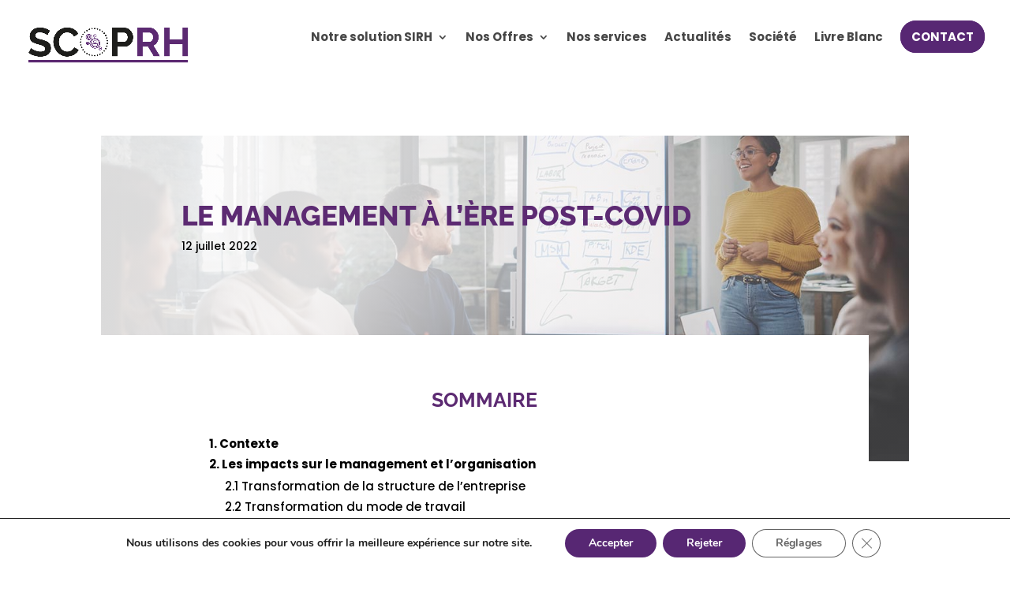

--- FILE ---
content_type: text/html; charset=UTF-8
request_url: https://scophr.com/management-post-covid/
body_size: 17710
content:
<!DOCTYPE html><html lang="fr-FR"><head><meta charset="UTF-8" /><meta name="googlebot" content="index, follow, max-snippet:-1, max-image-preview:large, max-video-preview:-1"><meta name="bingbot" content="index, follow, max-snippet:-1, max-image-preview:large, max-video-preview:-1"><meta name="msapplication-TileColor" content="#572773" /><meta name="msapplication-TileImage" content="/ms-icon-144x144.png" /><meta name="theme-color" content="#572773" /><meta http-equiv="X-UA-Compatible" content="IE=edge"><link rel="pingback" href="https://scophr.com/xmlrpc.php" /> <script type="text/javascript">document.documentElement.className = 'js';</script> <link rel="preconnect" href="https://fonts.gstatic.com" crossorigin /><meta name='robots' content='index, follow, max-image-preview:large, max-snippet:-1, max-video-preview:-1' /><link media="all" href="https://scophr.com/wp-content/cache/autoptimize/css/autoptimize_cdd259a498745587cd8d015ae77d669a.css" rel="stylesheet"><title>Le Management à l&#039;ère post-Covid - ScopRH</title><meta name="description" content="À l&#039;ère post-covid, les entreprises doivent inventer le management 3.0 pour continuer à perdurer et prospérer dans le temps !" /><link rel="canonical" href="https://scophr.com/management-post-covid/" /><meta property="og:locale" content="fr_FR" /><meta property="og:type" content="article" /><meta property="og:title" content="Le Management à l&#039;ère post-Covid - ScopRH" /><meta property="og:description" content="À l&#039;ère post-covid, les entreprises doivent inventer le management 3.0 pour continuer à perdurer et prospérer dans le temps !" /><meta property="og:url" content="https://scophr.com/management-post-covid/" /><meta property="og:site_name" content="ScopRH" /><meta property="article:published_time" content="2022-07-12T15:03:48+00:00" /><meta property="article:modified_time" content="2022-11-09T09:40:33+00:00" /><meta property="og:image" content="https://scophr.com/wp-content/uploads/2022/07/Management-post-covid.jpg" /><meta property="og:image:width" content="1250" /><meta property="og:image:height" content="703" /><meta property="og:image:type" content="image/jpeg" /><meta name="author" content="scophruser" /><meta name="twitter:card" content="summary_large_image" /><meta name="twitter:label1" content="Écrit par" /><meta name="twitter:data1" content="scophruser" /><meta name="twitter:label2" content="Durée de lecture estimée" /><meta name="twitter:data2" content="10 minutes" /> <script type="application/ld+json" class="yoast-schema-graph">{"@context":"https://schema.org","@graph":[{"@type":"Article","@id":"https://scophr.com/management-post-covid/#article","isPartOf":{"@id":"https://scophr.com/management-post-covid/"},"author":{"name":"scophruser","@id":"https://scophr.com/#/schema/person/0756969bb4cdd1a01bc73d9d16ac476f"},"headline":"Le Management à l&rsquo;ère post-Covid","datePublished":"2022-07-12T15:03:48+00:00","dateModified":"2022-11-09T09:40:33+00:00","mainEntityOfPage":{"@id":"https://scophr.com/management-post-covid/"},"wordCount":4259,"commentCount":0,"image":{"@id":"https://scophr.com/management-post-covid/#primaryimage"},"thumbnailUrl":"https://scophr.com/wp-content/uploads/2022/07/Management-post-covid.jpg","inLanguage":"fr-FR","potentialAction":[{"@type":"CommentAction","name":"Comment","target":["https://scophr.com/management-post-covid/#respond"]}]},{"@type":"WebPage","@id":"https://scophr.com/management-post-covid/","url":"https://scophr.com/management-post-covid/","name":"Le Management à l'ère post-Covid - ScopRH","isPartOf":{"@id":"https://scophr.com/#website"},"primaryImageOfPage":{"@id":"https://scophr.com/management-post-covid/#primaryimage"},"image":{"@id":"https://scophr.com/management-post-covid/#primaryimage"},"thumbnailUrl":"https://scophr.com/wp-content/uploads/2022/07/Management-post-covid.jpg","datePublished":"2022-07-12T15:03:48+00:00","dateModified":"2022-11-09T09:40:33+00:00","author":{"@id":"https://scophr.com/#/schema/person/0756969bb4cdd1a01bc73d9d16ac476f"},"description":"À l'ère post-covid, les entreprises doivent inventer le management 3.0 pour continuer à perdurer et prospérer dans le temps !","breadcrumb":{"@id":"https://scophr.com/management-post-covid/#breadcrumb"},"inLanguage":"fr-FR","potentialAction":[{"@type":"ReadAction","target":["https://scophr.com/management-post-covid/"]}]},{"@type":"ImageObject","inLanguage":"fr-FR","@id":"https://scophr.com/management-post-covid/#primaryimage","url":"https://scophr.com/wp-content/uploads/2022/07/Management-post-covid.jpg","contentUrl":"https://scophr.com/wp-content/uploads/2022/07/Management-post-covid.jpg","width":1250,"height":703,"caption":"Le Management à l'ère du Post-Covid"},{"@type":"BreadcrumbList","@id":"https://scophr.com/management-post-covid/#breadcrumb","itemListElement":[{"@type":"ListItem","position":1,"name":"Accueil","item":"https://scophr.com/"},{"@type":"ListItem","position":2,"name":"Le Management à l&#8217;ère post-Covid"}]},{"@type":"WebSite","@id":"https://scophr.com/#website","url":"https://scophr.com/","name":"ScopRH","description":"Entreprise spécialisée dans le logiciel SIRH","potentialAction":[{"@type":"SearchAction","target":{"@type":"EntryPoint","urlTemplate":"https://scophr.com/?s={search_term_string}"},"query-input":{"@type":"PropertyValueSpecification","valueRequired":true,"valueName":"search_term_string"}}],"inLanguage":"fr-FR"},{"@type":"Person","@id":"https://scophr.com/#/schema/person/0756969bb4cdd1a01bc73d9d16ac476f","name":"scophruser","image":{"@type":"ImageObject","inLanguage":"fr-FR","@id":"https://scophr.com/#/schema/person/image/","url":"https://secure.gravatar.com/avatar/11b3f040a65d58fd4475e2dfb88904aee89f33974c39889e11bbd907f2da4a01?s=96&d=mm&r=g","contentUrl":"https://secure.gravatar.com/avatar/11b3f040a65d58fd4475e2dfb88904aee89f33974c39889e11bbd907f2da4a01?s=96&d=mm&r=g","caption":"scophruser"},"sameAs":["http://dev.scophr.com"],"url":"https://scophr.com/author/scophruser/"}]}</script> <link rel="alternate" type="application/rss+xml" title="ScopRH &raquo; Flux" href="https://scophr.com/feed/" /><link rel="alternate" type="application/rss+xml" title="ScopRH &raquo; Flux des commentaires" href="https://scophr.com/comments/feed/" /><link rel="alternate" type="application/rss+xml" title="ScopRH &raquo; Le Management à l&rsquo;ère post-Covid Flux des commentaires" href="https://scophr.com/management-post-covid/feed/" /><link rel="alternate" title="oEmbed (JSON)" type="application/json+oembed" href="https://scophr.com/wp-json/oembed/1.0/embed?url=https%3A%2F%2Fscophr.com%2Fmanagement-post-covid%2F" /><link rel="alternate" title="oEmbed (XML)" type="text/xml+oembed" href="https://scophr.com/wp-json/oembed/1.0/embed?url=https%3A%2F%2Fscophr.com%2Fmanagement-post-covid%2F&#038;format=xml" /><meta content="Divi Child v.4.7.7.1627566011" name="generator"/> <script type="text/javascript" src="https://scophr.com/wp-includes/js/jquery/jquery.min.js" id="jquery-core-js"></script> <script type="text/javascript" src="https://scophr.com/wp-includes/js/jquery/jquery-migrate.min.js" id="jquery-migrate-js"></script> <link rel="https://api.w.org/" href="https://scophr.com/wp-json/" /><link rel="alternate" title="JSON" type="application/json" href="https://scophr.com/wp-json/wp/v2/posts/5199" /><link rel="EditURI" type="application/rsd+xml" title="RSD" href="https://scophr.com/xmlrpc.php?rsd" /><meta name="generator" content="WordPress 6.9" /><link rel='shortlink' href='https://scophr.com/?p=5199' /><meta name="viewport" content="width=device-width, initial-scale=1.0, maximum-scale=1.0, user-scalable=0" /> <script>(function(w,d,s,l,i){w[l]=w[l]||[];w[l].push({'gtm.start':
new Date().getTime(),event:'gtm.js'});var f=d.getElementsByTagName(s)[0],
j=d.createElement(s),dl=l!='dataLayer'?'&l='+l:'';j.async=true;j.src=
'https://www.googletagmanager.com/gtm.js?id='+i+dl;f.parentNode.insertBefore(j,f);
})(window,document,'script','dataLayer','GTM-WQNP59G');</script>    <script async src="https://www.googletagmanager.com/gtag/js?id=UA-93946002-4"></script> <script>window.dataLayer = window.dataLayer || [];
  function gtag(){dataLayer.push(arguments);}
  gtag('js', new Date());

  gtag('config', 'UA-93946002-4');</script>  <script async src="https://www.googletagmanager.com/gtag/js?id=AW-850850444"></script> <script>window.dataLayer = window.dataLayer || [];
  function gtag(){dataLayer.push(arguments);}
  gtag('js', new Date());

  gtag('config', 'AW-850850444');</script> <script>document.addEventListener( 'wpcf7mailsent', function( event ) {
  location = 'https://scophr.com/contact/merci/';
}, false );</script>  <script type="text/javascript">$(document).ready(function(){
	console.log("ready");
	$('#bookingFrame').load(function(){
		console.log("iframe loaded");

	var iframe = $('#bookingFrame').contents();
	var btn = iframe.find('.bookButton');
		//console.log(btn);
	
		
	btn.click(function(){
		console.log("button clicked");
		location = 'https://scophr.com/contact/merci/';
	});
		
	});
	
	
});</script>  <script>(function(ss,ex){
    window.ldfdr=window.ldfdr||function(){(ldfdr._q=ldfdr._q||[]).push([].slice.call(arguments));};
    (function(d,s){
      fs=d.getElementsByTagName(s)[0];
      function ce(src){
        var cs=d.createElement(s);
        cs.src=src;
        cs.async=1;
        fs.parentNode.insertBefore(cs,fs);
      };
      ce('https://sc.lfeeder.com/lftracker_v1_'+ss+(ex?'_'+ex:'')+'.js');
    })(document,'script');
  })('kn9Eq4RjRG04RlvP');</script>  <script type="text/javascript">(function (w, d, id) {
if(w.av) { return; }
var ts = new Date().getTime();
w.avURL = w.avURL || 'https://appvizer.one';
w.avPool = w.avPool || [];
w.avPool.push({start: ts, id: id});
w.av = function () { w.avPool.push(arguments) };
var e = document.createElement("script");
e.async = true;
e.src = w.avURL + '/ariadne/v1/ariadne.js?ts=' + ts;
d.getElementsByTagName("head")[0].appendChild(e);
})(window, document, 'AP-30396');
av("visit");</script> <link rel="icon" href="https://scophr.com/wp-content/uploads/2023/05/cropped-Favicon-512x512-1-32x32.jpg" sizes="32x32" /><link rel="icon" href="https://scophr.com/wp-content/uploads/2023/05/cropped-Favicon-512x512-1-192x192.jpg" sizes="192x192" /><link rel="apple-touch-icon" href="https://scophr.com/wp-content/uploads/2023/05/cropped-Favicon-512x512-1-180x180.jpg" /><meta name="msapplication-TileImage" content="https://scophr.com/wp-content/uploads/2023/05/cropped-Favicon-512x512-1-270x270.jpg" /></head><body class="wp-singular post-template-default single single-post postid-5199 single-format-standard wp-theme-Divi wp-child-theme-Divi-child et-tb-has-template et-tb-has-footer metaslider-plugin et_pb_button_helper_class et_transparent_nav et_fullwidth_nav et_fixed_nav et_show_nav et_primary_nav_dropdown_animation_fade et_secondary_nav_dropdown_animation_fade et_header_style_left et_cover_background et_pb_gutter osx et_pb_gutters3 et_pb_pagebuilder_layout et_no_sidebar et_divi_theme et-db"><div id="page-container"><div id="et-boc" class="et-boc"><header id="main-header" data-height-onload="80"><div class="container clearfix et_menu_container"><div class="logo_container"> <span class="logo_helper"></span> <a href="https://scophr.com/"> <img src="https://scophr.com/wp-content/uploads/2023/12/SCOPRH-logo-RVB.png" width="1403" height="310" alt="ScopRH" id="logo" data-height-percentage="40" /> </a></div><div id="et-top-navigation" data-height="80" data-fixed-height="65"><nav id="top-menu-nav"><ul id="top-menu" class="nav"><li class="menu-item menu-item-type-post_type menu-item-object-page menu-item-has-children menu-item-31"><a href="https://scophr.com/solution-sirh-simple-et-globale/">Notre solution SIRH</a><ul class="sub-menu"><li class="menu-item menu-item-type-post_type menu-item-object-page menu-item-has-children menu-item-711"><a href="https://scophr.com/administration-du-personnel/">Administration du personnel</a><ul class="sub-menu"><li class="menu-item menu-item-type-post_type menu-item-object-page menu-item-74"><a href="https://scophr.com/dossiers-collaborateurs/">Dossiers collaborateurs</a></li><li class="menu-item menu-item-type-post_type menu-item-object-page menu-item-88"><a href="https://scophr.com/organisation/">Organisation</a></li><li class="menu-item menu-item-type-post_type menu-item-object-page menu-item-78"><a href="https://scophr.com/outils-collaboratifs/">Outils collaboratifs</a></li><li class="menu-item menu-item-type-post_type menu-item-object-page menu-item-1239"><a href="https://scophr.com/gestion-des-frais/">Gestion des frais</a></li></ul></li><li class="menu-item menu-item-type-post_type menu-item-object-page menu-item-has-children menu-item-1212"><a href="https://scophr.com/acquisition-de-talents/">Acquisition de talents</a><ul class="sub-menu"><li class="menu-item menu-item-type-post_type menu-item-object-page menu-item-1300"><a href="https://scophr.com/gestion-des-candidatures/">Gestion des candidatures</a></li><li class="menu-item menu-item-type-post_type menu-item-object-page menu-item-1309"><a href="https://scophr.com/diffusion-des-offres/">Diffusion des offres</a></li><li class="menu-item menu-item-type-post_type menu-item-object-page menu-item-1306"><a href="https://scophr.com/cvtheque/">CVthèque</a></li><li class="menu-item menu-item-type-post_type menu-item-object-page menu-item-1305"><a href="https://scophr.com/sourcing/">Sourcing</a></li></ul></li><li class="menu-item menu-item-type-post_type menu-item-object-page menu-item-has-children menu-item-1311"><a href="https://scophr.com/gestion-des-talents/">Gestion des talents</a><ul class="sub-menu"><li class="menu-item menu-item-type-post_type menu-item-object-page menu-item-64"><a href="https://scophr.com/nouveaux-talents/">Nouveaux talents</a></li><li class="menu-item menu-item-type-post_type menu-item-object-page menu-item-59"><a href="https://scophr.com/carrieres-et-competences/">Carrières et compétences</a></li><li class="menu-item menu-item-type-post_type menu-item-object-page menu-item-68"><a href="https://scophr.com/formation/">Formation</a></li><li class="menu-item menu-item-type-custom menu-item-object-custom menu-item-5991"><a href="https://scophr.com/utiliser-sirh-entretiens-annuels-evaluation/">Entretiens annuels d&rsquo;évaluation</a></li></ul></li><li class="menu-item menu-item-type-post_type menu-item-object-page menu-item-has-children menu-item-40"><a href="https://scophr.com/temps-et-planification/">Temps et planification</a><ul class="sub-menu"><li class="menu-item menu-item-type-post_type menu-item-object-page menu-item-49"><a href="https://scophr.com/conges-et-absences/">Congés et absences</a></li><li class="menu-item menu-item-type-post_type menu-item-object-page menu-item-43"><a href="https://scophr.com/declaration-des-temps-et-des-frais/">Feuilles de temps</a></li><li class="menu-item menu-item-type-post_type menu-item-object-page menu-item-701"><a href="https://scophr.com/planification-strategique/">Planification stratégique</a></li><li class="menu-item menu-item-type-post_type menu-item-object-page menu-item-53"><a href="https://scophr.com/planification-operationnelle/">Planification opérationnelle</a></li></ul></li></ul></li><li class="menu-item menu-item-type-post_type menu-item-object-page menu-item-has-children menu-item-1257"><a href="https://scophr.com/nos-offres/">Nos Offres</a><ul class="sub-menu"><li class="menu-item menu-item-type-custom menu-item-object-custom menu-item-has-children menu-item-1344"><a href="#">Par organisation</a><ul class="sub-menu"><li class="menu-item menu-item-type-post_type menu-item-object-page menu-item-1352"><a href="https://scophr.com/pme/">PME</a></li><li class="menu-item menu-item-type-custom menu-item-object-custom menu-item-2278"><a href="/solution-sirh-simple-et-globale/">Grande entreprise</a></li></ul></li><li class="menu-item menu-item-type-custom menu-item-object-custom menu-item-has-children menu-item-1345"><a href="#">Par besoin</a><ul class="sub-menu"><li class="menu-item menu-item-type-custom menu-item-object-custom menu-item-2277"><a href="/administration-du-personnel/">Gérer mon personnel</a></li><li class="menu-item menu-item-type-custom menu-item-object-custom menu-item-2276"><a href="/gestion-des-talents/">Gérer mes recrutements</a></li><li class="menu-item menu-item-type-custom menu-item-object-custom menu-item-2275"><a href="/acquisition-de-talents/">Gérer mes talents</a></li><li class="menu-item menu-item-type-custom menu-item-object-custom menu-item-3356"><a href="/planification-strategique/">Gérer mon plan annuel de formation</a></li><li class="menu-item menu-item-type-custom menu-item-object-custom menu-item-2279"><a href="/temps-et-planification/">Gérer les congés et temps</a></li></ul></li></ul></li><li class="menu-item menu-item-type-post_type menu-item-object-page menu-item-30"><a href="https://scophr.com/services-additionnels/">Nos services</a></li><li class="menu-item menu-item-type-post_type menu-item-object-page menu-item-3868"><a href="https://scophr.com/webzine/">Actualités</a></li><li class="menu-item menu-item-type-post_type menu-item-object-page menu-item-34"><a href="https://scophr.com/qui-sommes-nous/">Société</a></li><li class="menu-item menu-item-type-custom menu-item-object-custom menu-item-4812"><a href="https://scophr.com/livre-blanc-pourquoi-choisir-sirh/">Livre Blanc</a></li><li class="menu-item menu-item-type-custom menu-item-object-custom menu-item-20248"><a href="/contact/"><span class="boutton-menu">CONTACT</span></a></li></ul></nav><div id="et_mobile_nav_menu"><div class="mobile_nav closed"> <span class="select_page">Sélectionner une page</span> <span class="mobile_menu_bar mobile_menu_bar_toggle"></span></div></div></div></div></header><div id="et-main-area"><div id="main-content"><div class="container"><div id="content-area" class="clearfix"><div id="left-area"><article id="post-5199" class="et_pb_post post-5199 post type-post status-publish format-standard has-post-thumbnail hentry category-non-classe"><div class="entry-content"><div class="et-l et-l--post"><div class="et_builder_inner_content et_pb_gutters3"><div class="et_pb_section et_pb_section_0 et_pb_with_background et_section_regular" ><div class="et_pb_row et_pb_row_0"><div class="et_pb_column et_pb_column_4_4 et_pb_column_0  et_pb_css_mix_blend_mode_passthrough et-last-child"><div class="et_pb_module et_pb_post_title et_pb_post_title_0 et_pb_bg_layout_light  et_pb_text_align_left"   ><div class="et_pb_title_container"><h1 class="entry-title">Le Management à l&rsquo;ère post-Covid</h1><p class="et_pb_title_meta_container"><span class="published">12 juillet 2022</span></p></div></div></div></div></div><div class="et_pb_section et_pb_section_1 et_section_regular" ><div class="et_pb_row et_pb_row_1"><div class="et_pb_column et_pb_column_4_4 et_pb_column_1  et_pb_css_mix_blend_mode_passthrough et-last-child"><div class="et_pb_module et_pb_text et_pb_text_0  et_pb_text_align_center et_pb_bg_layout_light"><div class="et_pb_text_inner"><p>Sommaire</p></div></div><div class="et_pb_module et_pb_text et_pb_text_1 sommaire  et_pb_text_align_left et_pb_bg_layout_light"><div class="et_pb_text_inner"><ul><li style="list-style-type: none;"><a href="#titre-1"><b>1. Contexte</b></a></li><li style="list-style-type: none;"><a href="#titre-2"><b>2. Les impacts sur le management et l’organisation</b></a><ul><li style="list-style-type: none;"><a href="#titre-2-st-1">2.1 Transformation de la structure de l’entreprise</a></li><li style="list-style-type: none;"><a href="#titre-2-st-2">2.2 Transformation du mode de travail</a></li><li style="list-style-type: none;"><a href="#titre-2-st-3">2.3 Transformation du Management</a></li></ul></li></ul></div></div></div></div></div><div class="et_pb_section et_pb_section_2 et_section_regular" ><div class="et_pb_row et_pb_row_2"><div class="et_pb_column et_pb_column_4_4 et_pb_column_2  et_pb_css_mix_blend_mode_passthrough et-last-child"><div id="titre-1" class="et_pb_module et_pb_text et_pb_text_2  et_pb_text_align_left et_pb_bg_layout_light"><div class="et_pb_text_inner"><h2>Contexte</h2><p>À l’ère de la pandémie mondiale de la COVID-19, le monde professionnel a pris un nouveau tournant avec l’apparition d’une organisation de travail transformée dans le monde entier. Des termes tels que : télétravail, flex office, réunions virtuelles, visio… ont ainsi fait leur apparition dans notre langage professionnel au quotidien. Tout comme le fordisme et le taylorisme au XXe siècle, le monde du travail hybride et digitalisé s’est imposé à notre ère post-moderne. La crise de la COVID-19 a donc eu un réel impact sur notre manière de travailler et a permis un changement radical, particulièrement en matière <b>de transformation digitale</b> grâce à des <b>logiciels métiers</b>.</p><p>Dans ce contexte, tous les salariés et managers sont bouleversés par la transformation organisationnelle, et s’interrogent. Le nouveau mode de management est confronté au précédent, dit “linéaire”. Et il y a une remise en question qui nous permet d’observer les limites du management traditionnel, évoquées par de nombreux experts du management.</p><p>Ce dernier est basé sur les rendements pour produire un bien ou service, et ne prend pas en compte les aspects sociaux (communauté, bien-être au travail&#8230;). Il est donc judicieux à l’ère actuelle &#8211; post-moderne &#8211; de remettre les besoins humains (considération, reconnaissance, autonomie…) au centre des préoccupations, ce qui semble possible grâce à ce nouveau management « de proximité ».</div></div></div></div><div class="et_pb_with_border et_pb_row et_pb_row_3"><div class="et_pb_column et_pb_column_4_4 et_pb_column_3  et_pb_css_mix_blend_mode_passthrough et-last-child"><div class="et_pb_module et_pb_text et_pb_text_3  et_pb_text_align_center et_pb_bg_layout_light"><div class="et_pb_text_inner"><p>Besoin d’un outil outil puissant et complet ? Contactez-nous !</p></div></div><div class="et_pb_module et_pb_text et_pb_text_4  et_pb_text_align_left et_pb_bg_layout_light"><div class="et_pb_text_inner"><p style="text-align: center;">Partagez-nous votre projet SIRH et découvrez notre solution 100% modulable</p></div></div></div></div><div class="et_pb_with_border et_pb_row et_pb_row_4 et_pb_gutters1"><div class="et_pb_column et_pb_column_1_2 et_pb_column_4  et_pb_css_mix_blend_mode_passthrough"><div class="et_pb_button_module_wrapper et_pb_button_0_wrapper et_pb_button_alignment_center et_pb_module "> <a class="et_pb_button et_pb_button_0 et_animated et_pb_bg_layout_light" href="/contact/#demo-gratuite">Démonstration gratuite</a></div></div><div class="et_pb_column et_pb_column_1_2 et_pb_column_5  et_pb_css_mix_blend_mode_passthrough et-last-child"><div class="et_pb_button_module_wrapper et_pb_button_1_wrapper et_pb_button_alignment_center et_pb_module "> <a class="et_pb_button et_pb_button_1 et_animated et_pb_bg_layout_light" href="/">Découvrir scophr</a></div></div></div><div class="et_pb_row et_pb_row_5"><div class="et_pb_column et_pb_column_4_4 et_pb_column_6  et_pb_css_mix_blend_mode_passthrough et-last-child"><div id="titre-2" class="et_pb_module et_pb_text et_pb_text_5  et_pb_text_align_left et_pb_bg_layout_light"><div class="et_pb_text_inner"><h2>Les impacts sur le management et l&rsquo;organisation</h2></div></div><div id="titre-2-st-1" class="et_pb_module et_pb_text et_pb_text_6  et_pb_text_align_left et_pb_bg_layout_light"><div class="et_pb_text_inner"><h3>Transformation de la structure de l’entreprise</h3><p>On observe aujourd’hui une <b>transformation numérique</b> complète des processus de l’entreprise.</p><p>Tout d’abord, les entreprises d’aujourd’hui se sont digitalisées progressivement au cours des dix dernières années. Cela implique une gestion du capital humain à distance grâce aux <b>outils digitaux RH</b>.<br /> Puis, avec la crise sanitaire, les entreprises ont été confrontées à une situation inédite, qui les a amenées à optimiser et à réorganiser leur méthode de travail, et notamment de gestion des ressources humaines à travers un <b>SIRH ayant une couverture fonctionnelle complète</b>.<br /> Ainsi, l’urgence de la situation a permis une <b>optimisation de leurs outils actuels</b>, associée à une <b>exploration de nouvelles solutions</b> du marché.</p><p>Par ailleurs, la digitalisation des relations professionnelles entraîne de nouvelles formes organisationnelles qui sont définies comme étant “agiles”. Elles suggèrent un mode hybride, qui correspond à une union des mondes physiques et numériques pour repenser le temps, les espaces de travail, les pratiques et politiques managériales.</p><p>En conséquence :</p><ul><li>Il y a plus d’autonomie des salariés (transformation de l’organisation pyramidale en une mosaïque d’équipes autoorganisées, avec un management horizontal et participatif). De ce fait, les équipes doivent être dirigées à distance, et il est impératif de mettre en place un <b>suivi des collaborateurs au moyen de plateformes digitales</b> ;</li><li>Les horaires sont aménagés et deviennent flexibles. Cependant, il reste important de les comptabiliser afin d’en dégager des indicateurs de performance et coûts associés (notamment à travers un <b>module de <a href="/gestion-temps-activites-module-convoite-sirh/">gestion des temps et activités</a></b>) ;</li><li>Le télétravail s’est largement popularisé, et même automatisé grâce à l’intégration de plannings incluant un nombre de jours de télétravail par semaine.</li></ul></div></div></div></div><div class="et_pb_with_border et_pb_row et_pb_row_6"><div class="et_pb_column et_pb_column_4_4 et_pb_column_7  et_pb_css_mix_blend_mode_passthrough et-last-child"><div class="et_pb_module et_pb_text et_pb_text_7  et_pb_text_align_center et_pb_bg_layout_light"><div class="et_pb_text_inner"><p>Besoin d’un outil SIRH SaaS modulable à vos besoins ?</p></div></div><div class="et_pb_module et_pb_text et_pb_text_8  et_pb_text_align_left et_pb_bg_layout_light"><div class="et_pb_text_inner"><p style="text-align: center;">Partagez-nous votre projet SIRH et découvrez notre solution 100% modulable</p></div></div></div></div><div class="et_pb_with_border et_pb_row et_pb_row_7 et_pb_gutters1"><div class="et_pb_column et_pb_column_1_2 et_pb_column_8  et_pb_css_mix_blend_mode_passthrough"><div class="et_pb_button_module_wrapper et_pb_button_2_wrapper et_pb_button_alignment_center et_pb_module "> <a class="et_pb_button et_pb_button_2 et_animated et_pb_bg_layout_light" href="/contact/#demo-gratuite">Démonstration gratuite</a></div></div><div class="et_pb_column et_pb_column_1_2 et_pb_column_9  et_pb_css_mix_blend_mode_passthrough et-last-child"><div class="et_pb_button_module_wrapper et_pb_button_3_wrapper et_pb_button_alignment_center et_pb_module "> <a class="et_pb_button et_pb_button_3 et_animated et_pb_bg_layout_light" href="/">Découvrir scophr</a></div></div></div><div class="et_pb_row et_pb_row_8"><div class="et_pb_column et_pb_column_4_4 et_pb_column_10  et_pb_css_mix_blend_mode_passthrough et-last-child"><div id="titre-2-st-2" class="et_pb_module et_pb_text et_pb_text_9  et_pb_text_align_left et_pb_bg_layout_light"><div class="et_pb_text_inner"><h3>Transformation du mode de travail</h3><p>Le télétravail constitue le changement majeur du management résultant de la crise sanitaire de la COVID 19. Dans le contexte actuel post-crise sanitaire, il s’inscrit dans un mode « hybride » car il n’est pas opposé au mode de travail traditionnel, mais constitue plutôt un nouveau mode organisationnel mêlant présentiel et distanciel.</p><p>Il existait déjà, car il a été développé il y a plusieurs années grâce aux évolutions techniques. Celles-ci ont abouti à la mise en place d’<b>équipements informatiques, outils collaboratifs et plateformes numériques</b> toujours plus performants, permettant notamment la gestion des <b>entretiens annuels</b> et professionnels, ainsi que la <b>formation des salariés</b> de manière totalement dématérialisée.</p><p>Cependant, cette pratique organisationnelle hybride n’était pas popularisée au sein des entreprises avant la crise sanitaire, et elle pose toujours débat aujourd’hui bien qu&rsquo;elle soit largement adoptée en période post-covid.<br /> Les avis sont mitigés car il n’y a pas de vérité absolue concernant le caractère positif ou négatif du télétravail. En effet, il comporte des avantages comme des inconvénients, et les perceptions des salariés divergent en fonction de préférences personnelles.</p><p>D’une manière générale, ce mode organisationnel modifie <b>l’autonomie, les interactions sociales, la qualité de vie au travail (QVT), l’engagement, le contrôle, la sécurité des données, les compétences et les performances perçues</b> par les collaborateurs. Grâce aux SIRH, la direction des ressources humaines peut mettre en place <b>des sondages permettant de mesurer la satisfaction des collaborateurs</b>, et si nécessaire de mener des actions correctrices afin de fidéliser sa richesse humaine en pleine guerre des talents.</div></div><div id="titre-2-st-3" class="et_pb_module et_pb_text et_pb_text_10  et_pb_text_align_left et_pb_bg_layout_light"><div class="et_pb_text_inner"><h3>Transformation du Management</h3><p>Du côté des managers, la crise sanitaire invite à une profonde réflexion sur la transformation de leur propre management au service du lien social. En effet, un monde changeant nécessite une évolution des pratiques, et le management dit « linéaire » s’avère incompatible dans le contexte post crise sanitaire. Une prise de risque est donc aujourd’hui nécessaire, associée au concept du management « essai-erreur ».</p><p>À l’origine du style de management des individus, on retrouve leurs convictions fondamentales et leur état d’esprit : ceux-ci sont guidés par leurs valeurs, qui leur permettent de prioriser et définir leur stratégie. C’est pour cela qu’il est recommandable qu’ils réinventent leur réalité dans le contexte post-Covid 19. En effet, certaines croyances peuvent être « self-limiting », comme le fait de ne croire qu’en l’efficacité du travail en présentiel. Cela est lié au fait qu’une croyance implique une notion d’absolu contraire à l’évolution de la réalité de la transformation actuelle des organisations.</p><p>Ainsi, nous sommes aujourd’hui invités à repenser l’identité des managers, en basculant vers un “care management” incluant la gestion du social, et avec une culture d’entreprise basée sur la confiance et l’auto-management.<br /> Cela rejoint le fait que pour s’épanouir au travail, un collaborateur a besoin de se projeter dans sa carrière et au sein de son organisation, au risque de vouloir en changer. Grâce à des fonctionnalités avancées des logiciels SIRH, il peut avoir accès à des espaces personnels avec des informations lui permettant de statuer sur ses <b>compétences</b> et se projeter sur <b>une promotion ou une mobilité interne</b>.</div></div></div></div><div class="et_pb_with_border et_pb_row et_pb_row_9"><div class="et_pb_column et_pb_column_4_4 et_pb_column_11  et_pb_css_mix_blend_mode_passthrough et-last-child"><div class="et_pb_module et_pb_text et_pb_text_11  et_pb_text_align_center et_pb_bg_layout_light"><div class="et_pb_text_inner"><p><p>Besoin d’un outil outil puissant et complet ? Contactez-nous !</p></p></div></div><div class="et_pb_module et_pb_text et_pb_text_12  et_pb_text_align_left et_pb_bg_layout_light"><div class="et_pb_text_inner"><p style="text-align: center;">Partagez-nous votre projet SIRH et découvrez notre solution 100% modulable</p></div></div></div></div><div class="et_pb_with_border et_pb_row et_pb_row_10 et_pb_gutters1"><div class="et_pb_column et_pb_column_1_2 et_pb_column_12  et_pb_css_mix_blend_mode_passthrough"><div class="et_pb_button_module_wrapper et_pb_button_4_wrapper et_pb_button_alignment_center et_pb_module "> <a class="et_pb_button et_pb_button_4 et_animated et_pb_bg_layout_light" href="/contact/#demo-gratuite">Démonstration gratuite</a></div></div><div class="et_pb_column et_pb_column_1_2 et_pb_column_13  et_pb_css_mix_blend_mode_passthrough et-last-child"><div class="et_pb_button_module_wrapper et_pb_button_5_wrapper et_pb_button_alignment_center et_pb_module "> <a class="et_pb_button et_pb_button_5 et_animated et_pb_bg_layout_light" href="/">Découvrir scophr</a></div></div></div><div class="et_pb_row et_pb_row_11"><div class="et_pb_column et_pb_column_4_4 et_pb_column_14  et_pb_css_mix_blend_mode_passthrough et-last-child"><div id="titre-2-st-3" class="et_pb_module et_pb_text et_pb_text_13  et_pb_text_align_left et_pb_bg_layout_light"><div class="et_pb_text_inner"><p><b><u>Sources</u> :</b></p><p>Frimousse, S., &#038; Peretti, J.-M. (2021). Les croyances managériales dans le cadre de l’organisation hybride. <i>Question(s) de Management</i>, n° 37(7), 105–136. : <a href="https://www.cairn.info/revue-questions-de-management-2021-7-page-105.htm?ref=doi" target="_blank" rel="noopener">https://doi.org/10.3917/qdm.217.0105</a></p><p>Mathieu, P., Habib, N., Soulie, J., &#038; Fiessinger, C. (2020). Les perceptions du télétravail chez Michelin : quels enseignements dans le contexte de la pandémie ? <i>RIMHE : Revue Interdisciplinaire Management, Homme &#038; Entreprise</i>, n° 40, vol(3), 79–96. : <a href="https://www.cairn.info/revue-rimhe-2020-3-page-79.htm?ref=doi" target="_blank" rel="noopener">https://doi.org/10.3917/rimhe.040.0079</a></div></div></div></div></div><div class="et_pb_section et_pb_section_3 et_section_regular" ><div class="et_pb_row et_pb_row_12"><div class="et_pb_column et_pb_column_4_4 et_pb_column_15  et_pb_css_mix_blend_mode_passthrough et-last-child"><div class="et_pb_module et_pb_text et_pb_text_14  et_pb_text_align_justified et_pb_bg_layout_light"><div class="et_pb_text_inner"><p>Articles similaires</p></div></div></div></div><div class="et_pb_row et_pb_row_13"><div class="et_pb_column et_pb_column_4_4 et_pb_column_16  et_pb_css_mix_blend_mode_passthrough et-last-child"><div class="et_pb_with_border et_pb_module et_pb_blog_0 et_animated et_pb_blog_grid_wrapper et_pb_bg_layout_light"><div class="et_pb_blog_grid clearfix "><div class="et_pb_ajax_pagination_container"><div class="et_pb_salvattore_content" data-columns><article id="post-6747" class="et_pb_post clearfix et_pb_blog_item_0_0 post-6747 post type-post status-publish format-standard has-post-thumbnail hentry category-non-classe"><div class="et_pb_image_container"><a href="https://scophr.com/gestion-temps-humain-comment-missions-rh-ont-evolue/" class="entry-featured-image-url"><img fetchpriority="high" decoding="async" src="https://scophr.com/wp-content/uploads/2023/09/Gestion-humain-comment-missions-RH-evoluent-400x250.jpg" alt="Gestion du temps et de l’humain : comment les missions des RH ont-elles évolué ?" class="" srcset="https://scophr.com/wp-content/uploads/2023/09/Gestion-humain-comment-missions-RH-evoluent.jpg 479w, https://scophr.com/wp-content/uploads/2023/09/Gestion-humain-comment-missions-RH-evoluent-400x250.jpg 480w " sizes="(max-width:479px) 479px, 100vw "  width="400" height="250" /></a></div><h2 class="entry-title"> <a href="https://scophr.com/gestion-temps-humain-comment-missions-rh-ont-evolue/">Gestion du temps et de l’humain : comment les missions des RH ont-elles évolué ?</a></h2><div class="post-content"><div class="post-content-inner et_multi_view_hidden"></div></div></article><article id="post-6727" class="et_pb_post clearfix et_pb_blog_item_0_1 post-6727 post type-post status-publish format-standard has-post-thumbnail hentry category-non-classe"><div class="et_pb_image_container"><a href="https://scophr.com/pourquoi-instaurer-flexibilite-en-entreprise/" class="entry-featured-image-url"><noscript><img decoding="async" src="https://scophr.com/wp-content/uploads/2023/09/Pourquoi-adopter-flexibilite-entreprise-400x250.jpg" alt="Pourquoi faut-il instaurer de la flexibilité en entreprise ?" class="" srcset="https://scophr.com/wp-content/uploads/2023/09/Pourquoi-adopter-flexibilite-entreprise.jpg 479w, https://scophr.com/wp-content/uploads/2023/09/Pourquoi-adopter-flexibilite-entreprise-400x250.jpg 480w " sizes="(max-width:479px) 479px, 100vw "  width="400" height="250" /></noscript><img decoding="async" src='data:image/svg+xml,%3Csvg%20xmlns=%22http://www.w3.org/2000/svg%22%20viewBox=%220%200%20400%20250%22%3E%3C/svg%3E' data-src="https://scophr.com/wp-content/uploads/2023/09/Pourquoi-adopter-flexibilite-entreprise-400x250.jpg" alt="Pourquoi faut-il instaurer de la flexibilité en entreprise ?" class="lazyload " data-srcset="https://scophr.com/wp-content/uploads/2023/09/Pourquoi-adopter-flexibilite-entreprise.jpg 479w, https://scophr.com/wp-content/uploads/2023/09/Pourquoi-adopter-flexibilite-entreprise-400x250.jpg 480w " data-sizes="(max-width:479px) 479px, 100vw "  width="400" height="250" /></a></div><h2 class="entry-title"> <a href="https://scophr.com/pourquoi-instaurer-flexibilite-en-entreprise/">Pourquoi faut-il instaurer de la flexibilité en entreprise ?</a></h2><div class="post-content"><div class="post-content-inner et_multi_view_hidden"></div></div></article><article id="post-6757" class="et_pb_post clearfix et_pb_blog_item_0_2 post-6757 post type-post status-publish format-standard has-post-thumbnail hentry category-non-classe"><div class="et_pb_image_container"><a href="https://scophr.com/teletravail-entreprises-ou-en-sommes-nous/" class="entry-featured-image-url"><noscript><img decoding="async" src="https://scophr.com/wp-content/uploads/2023/09/Teletravail-entreprise-ou-en-sommes-nous-400x250.jpg" alt="Télétravail dans les entreprises, où en sommes-nous ?" class="" srcset="https://scophr.com/wp-content/uploads/2023/09/Teletravail-entreprise-ou-en-sommes-nous.jpg 479w, https://scophr.com/wp-content/uploads/2023/09/Teletravail-entreprise-ou-en-sommes-nous-400x250.jpg 480w " sizes="(max-width:479px) 479px, 100vw "  width="400" height="250" /></noscript><img decoding="async" src='data:image/svg+xml,%3Csvg%20xmlns=%22http://www.w3.org/2000/svg%22%20viewBox=%220%200%20400%20250%22%3E%3C/svg%3E' data-src="https://scophr.com/wp-content/uploads/2023/09/Teletravail-entreprise-ou-en-sommes-nous-400x250.jpg" alt="Télétravail dans les entreprises, où en sommes-nous ?" class="lazyload " data-srcset="https://scophr.com/wp-content/uploads/2023/09/Teletravail-entreprise-ou-en-sommes-nous.jpg 479w, https://scophr.com/wp-content/uploads/2023/09/Teletravail-entreprise-ou-en-sommes-nous-400x250.jpg 480w " data-sizes="(max-width:479px) 479px, 100vw "  width="400" height="250" /></a></div><h2 class="entry-title"> <a href="https://scophr.com/teletravail-entreprises-ou-en-sommes-nous/">Télétravail dans les entreprises, où en sommes-nous ?</a></h2><div class="post-content"><div class="post-content-inner et_multi_view_hidden"></div></div></article></div><div><div class="pagination clearfix"><div class="alignleft"><a href="https://scophr.com/management-post-covid/page/2/?et_blog" >&laquo; Entrées précédentes</a></div><div class="alignright"></div></div></div></div></div></div></div></div></div></div></div></div><div class="et_post_meta_wrapper"></div></article></div></div></div></div><footer class="et-l et-l--footer"><div class="et_builder_inner_content et_pb_gutters3"><div class="et_pb_section et_pb_section_0_tb_footer et_pb_with_background et_section_regular" ><div class="et_pb_row et_pb_row_0_tb_footer et_pb_gutters1"><div class="et_pb_column et_pb_column_4_4 et_pb_column_0_tb_footer  et_pb_css_mix_blend_mode_passthrough et-last-child"><div class="et_pb_module et_pb_image et_pb_image_0_tb_footer"> <a href="https://scoplab.com/"><span class="et_pb_image_wrap "><img decoding="async" width="1569" height="319" src="https://scophr.com/wp-content/uploads/2023/09/SCOPLAB-logo-WHITE.png" alt="ScopLab" title="SCOPLAB-logo-WHITE" srcset="https://scophr.com/wp-content/uploads/2023/09/SCOPLAB-logo-WHITE.png 1569w, https://scophr.com/wp-content/uploads/2023/09/SCOPLAB-logo-WHITE-1280x260.png 1280w, https://scophr.com/wp-content/uploads/2023/09/SCOPLAB-logo-WHITE-980x199.png 980w, https://scophr.com/wp-content/uploads/2023/09/SCOPLAB-logo-WHITE-480x98.png 480w" sizes="(min-width: 0px) and (max-width: 480px) 480px, (min-width: 481px) and (max-width: 980px) 980px, (min-width: 981px) and (max-width: 1280px) 1280px, (min-width: 1281px) 1569px, 100vw" class="wp-image-6710" /></span></a></div></div></div><div class="et_pb_row et_pb_row_1_tb_footer et_pb_gutters1"><div class="et_pb_column et_pb_column_1_3 et_pb_column_1_tb_footer  et_pb_css_mix_blend_mode_passthrough"><div class="et_pb_module et_pb_text et_pb_text_0_tb_footer  et_pb_text_align_center et_pb_bg_layout_light"><div class="et_pb_text_inner"><a href="https://scoplab.com/" target="_blank" rel="noopener"><span style="text-decoration: underline #08B0A5; color: #ffffff;">Éditeur de <span style="color: #08B0A5;">logiciels RH</span></span></a></div></div></div><div class="et_pb_column et_pb_column_1_3 et_pb_column_2_tb_footer  et_pb_css_mix_blend_mode_passthrough"><div class="et_pb_module et_pb_text et_pb_text_1_tb_footer  et_pb_text_align_center et_pb_bg_layout_light"><div class="et_pb_text_inner"><a href="https://scoptalent.com/" target="_blank" rel="noopener"><span style="text-decoration: underline #e98802; color: #ffffff;">Logiciel de <span style="color: #e98802;">recrutement</span></span></a></div></div></div><div class="et_pb_column et_pb_column_1_3 et_pb_column_3_tb_footer  et_pb_css_mix_blend_mode_passthrough et-last-child"><div class="et_pb_module et_pb_text et_pb_text_2_tb_footer  et_pb_text_align_center et_pb_bg_layout_light"><div class="et_pb_text_inner" data-et-multi-view="{&quot;schema&quot;:{&quot;content&quot;:{&quot;desktop&quot;:&quot;&lt;a href=\&quot;https:\/\/www.birdie-sb.com\/accueil-solution\/\&quot; target=\&quot;_blank\&quot; rel=\&quot;noopener\&quot;&gt;&lt;span style=\&quot;text-decoration: underline #10204c; color: #ffffff;\&quot;&gt;Gestion des &lt;span style=\&quot;color: #10204c\&quot;&gt;temps  &#038; activit\u00e9s&lt;\/span&gt;&lt;\/span&gt;&lt;\/a&gt;&quot;,&quot;tablet&quot;:&quot;&lt;a href=\&quot;https:\/\/www.birdie-sb.com\/accueil-solution\/\&quot; target=\&quot;_blank\&quot; rel=\&quot;noopener\&quot;&gt;&lt;span style=\&quot;text-decoration: underline #5B68AB; color: #ffffff;\&quot;&gt;Gestion des &lt;span style=\&quot;color: #5B68AB\&quot;&gt;temps  &amp; activit\u00e9s&lt;\/span&gt;&lt;\/span&gt;&lt;\/a&gt;&quot;}},&quot;slug&quot;:&quot;et_pb_text&quot;}" data-et-multi-view-load-tablet-hidden="true"><a href="https://www.birdie-sb.com/accueil-solution/" target="_blank" rel="noopener"><span style="text-decoration: underline #10204c; color: #ffffff;">Gestion des <span style="color: #10204c">temps  &#038; activités</span></span></a></div></div></div></div><div class="et_pb_row et_pb_row_2_tb_footer et_pb_gutters1"><div class="et_pb_column et_pb_column_4_4 et_pb_column_4_tb_footer  et_pb_css_mix_blend_mode_passthrough et-last-child"><div class="et_pb_module et_pb_divider et_pb_divider_0_tb_footer et_pb_divider_position_ et_pb_divider_position_center_phone et_pb_space"><div class="et_pb_divider_internal"></div></div></div></div><div class="et_pb_row et_pb_row_3_tb_footer et_pb_gutters1"><div class="et_pb_column et_pb_column_1_4 et_pb_column_5_tb_footer  et_pb_css_mix_blend_mode_passthrough"><div class="et_pb_module et_pb_image et_pb_image_1_tb_footer"> <a href="/"><span class="et_pb_image_wrap "><img decoding="async" width="1403" height="310" src="https://scophr.com/wp-content/uploads/2023/12/SCOPRH-logo-WHITE-all.png" alt="ScopHR logo white" title="SCOPRH-logo-WHITE-all" srcset="https://scophr.com/wp-content/uploads/2023/12/SCOPRH-logo-WHITE-all.png 1403w, https://scophr.com/wp-content/uploads/2023/12/SCOPRH-logo-WHITE-all-1280x283.png 1280w, https://scophr.com/wp-content/uploads/2023/12/SCOPRH-logo-WHITE-all-980x217.png 980w, https://scophr.com/wp-content/uploads/2023/12/SCOPRH-logo-WHITE-all-480x106.png 480w" sizes="(min-width: 0px) and (max-width: 480px) 480px, (min-width: 481px) and (max-width: 980px) 980px, (min-width: 981px) and (max-width: 1280px) 1280px, (min-width: 1281px) 1403px, 100vw" class="wp-image-20160" /></span></a></div><div class="et_pb_module et_pb_text et_pb_text_3_tb_footer  et_pb_text_align_left et_pb_bg_layout_light"><div class="et_pb_text_inner"><p>SCOPLAB est une société éditrice de logiciels RH. Elle propose différentes produits complémentaires comme un ATS de recrutement <a href="https://scoptalent.com/" target="_blank" rel="noopener">ScopTalent, </a>un outil SIRH «ScopRH» ou encore un CRM de recrutement ScopCRM.</p></div></div></div><div class="et_pb_column et_pb_column_1_4 et_pb_column_6_tb_footer  et_pb_css_mix_blend_mode_passthrough"><div class="et_pb_module et_pb_text et_pb_text_4_tb_footer et_clickable  et_pb_text_align_left et_pb_bg_layout_light"><div class="et_pb_text_inner"><p>NOTRE SOLUTION SIRH</p></div></div><div class="et_pb_module et_pb_text et_pb_text_5_tb_footer footer_link  et_pb_text_align_left et_pb_bg_layout_light"><div class="et_pb_text_inner"><p><a href="https://scophr.com/administration-du-personnel/" target="_blank" rel="noopener">Administration du personnel</a></p></div></div><div class="et_pb_module et_pb_text et_pb_text_6_tb_footer footer_link  et_pb_text_align_left et_pb_bg_layout_light"><div class="et_pb_text_inner"><p><a href="https://scophr.com/acquisition-de-talents/" target="_blank" rel="noopener">Acquisition des talents</a></p></div></div><div class="et_pb_module et_pb_text et_pb_text_7_tb_footer footer_link  et_pb_text_align_left et_pb_bg_layout_light"><div class="et_pb_text_inner"><p><a href="/carrieres-et-competences/">Gestion des Talents</a></p></div></div><div class="et_pb_module et_pb_text et_pb_text_8_tb_footer footer_link  et_pb_text_align_left et_pb_bg_layout_light"><div class="et_pb_text_inner"><p><a href="/temps-et-planification/">Temps &amp; Planification</a></p></div></div><div class="et_pb_module et_pb_text et_pb_text_9_tb_footer footer_link  et_pb_text_align_left et_pb_bg_layout_light"><div class="et_pb_text_inner"><p><a href="/planification-scophr/">Planification</a></p></div></div></div><div class="et_pb_column et_pb_column_1_4 et_pb_column_7_tb_footer  et_pb_css_mix_blend_mode_passthrough"><div class="et_pb_module et_pb_text et_pb_text_10_tb_footer et_clickable  et_pb_text_align_left et_pb_bg_layout_light"><div class="et_pb_text_inner"><p>NOS SERVICES</p></div></div><div class="et_pb_module et_pb_text et_pb_text_11_tb_footer footer_link  et_pb_text_align_left et_pb_bg_layout_light"><div class="et_pb_text_inner"><p>Je suis une :</p></div></div><div class="et_pb_module et_pb_text et_pb_text_12_tb_footer footer_link  et_pb_text_align_left et_pb_bg_layout_light"><div class="et_pb_text_inner"><p><a href="/pme/">PME</a></p></div></div><div class="et_pb_module et_pb_text et_pb_text_13_tb_footer footer_link  et_pb_text_align_left et_pb_bg_layout_light"><div class="et_pb_text_inner"><p><a href="/solution-sirh-simple-et-globale/">Grande Entreprise</a></p></div></div><div class="et_pb_module et_pb_text et_pb_text_14_tb_footer footer_link  et_pb_text_align_left et_pb_bg_layout_light"><div class="et_pb_text_inner"><p>J&rsquo;ai besoin de :</p></div></div><div class="et_pb_module et_pb_text et_pb_text_15_tb_footer footer_link  et_pb_text_align_left et_pb_bg_layout_light"><div class="et_pb_text_inner"><p><a href="/gestion-des-talents/">Gérer mon personnel</a></p></div></div><div class="et_pb_module et_pb_text et_pb_text_16_tb_footer footer_link  et_pb_text_align_left et_pb_bg_layout_light"><div class="et_pb_text_inner"><p><a href="/acquisition-de-talents/">Gérer mes recrutements</a></p></div></div><div class="et_pb_module et_pb_text et_pb_text_17_tb_footer footer_link  et_pb_text_align_left et_pb_bg_layout_light"><div class="et_pb_text_inner"><p><a href="/acquisition-de-talents/">Gérer mes talents</a></p></div></div></div><div class="et_pb_column et_pb_column_1_4 et_pb_column_8_tb_footer  et_pb_css_mix_blend_mode_passthrough et-last-child"><div class="et_pb_module et_pb_text et_pb_text_18_tb_footer et_clickable  et_pb_text_align_left et_pb_bg_layout_light"><div class="et_pb_text_inner"><p>Nos Actualités</p></div></div><div class="et_pb_module et_pb_text et_pb_text_19_tb_footer footer_link et_clickable  et_pb_text_align_left et_pb_bg_layout_light"><div class="et_pb_text_inner"><p><a href="/livre-blanc-pourquoi-choisir-sirh/">Livre Blanc</a></p></div></div><div class="et_pb_module et_pb_image et_pb_image_2_tb_footer"> <span class="et_pb_image_wrap "><img decoding="async" width="883" height="1093" src="https://scophr.com/wp-content/uploads/2023/10/Logo_FT_GrandParis_Blanc.png" alt="French Tech - Grand Paris" title="Logo_FT_GrandParis_Blanc" srcset="https://scophr.com/wp-content/uploads/2023/10/Logo_FT_GrandParis_Blanc.png 883w, https://scophr.com/wp-content/uploads/2023/10/Logo_FT_GrandParis_Blanc-480x594.png 480w" sizes="(min-width: 0px) and (max-width: 480px) 480px, (min-width: 481px) 883px, 100vw" class="wp-image-6773" /></span></div></div></div><div class="et_pb_row et_pb_row_4_tb_footer et_pb_gutters1"><div class="et_pb_column et_pb_column_1_4 et_pb_column_9_tb_footer  et_pb_css_mix_blend_mode_passthrough"><div class="et_pb_module et_pb_text et_pb_text_20_tb_footer et_clickable  et_pb_text_align_left et_pb_bg_layout_light"><div class="et_pb_text_inner"><p>CONTACT</p></div></div><div class="et_pb_module et_pb_text et_pb_text_22_tb_footer footer_link  et_pb_text_align_left et_pb_bg_layout_light"><div class="et_pb_text_inner"><p>contact@scophr.com</p></div></div><div class="et_pb_module et_pb_text et_pb_text_23_tb_footer footer_link  et_pb_text_align_left et_pb_bg_layout_light"><div class="et_pb_text_inner"><p><a href="/qui-sommes-nous/">Qui Sommes-Nous ! </a></p></div></div></div><div class="et_pb_column et_pb_column_1_4 et_pb_column_10_tb_footer  et_pb_css_mix_blend_mode_passthrough"><div class="et_pb_module et_pb_text et_pb_text_24_tb_footer et_clickable  et_pb_text_align_left et_pb_bg_layout_light"><div class="et_pb_text_inner"><p><a href="/nos-offres/">Nos offres</a></p></div></div><div class="et_pb_module et_pb_text et_pb_text_25_tb_footer et_clickable  et_pb_text_align_left et_pb_bg_layout_light"><div class="et_pb_text_inner"><p><a href="/mentions-legales/">Mentions légales</a></p></div></div><div class="et_pb_module et_pb_text et_pb_text_26_tb_footer et_clickable  et_pb_text_align_left et_pb_bg_layout_light"><div class="et_pb_text_inner"><p><a href="/politique-confidentialite/">Politique de confidentialité</a></p></div></div><div class="et_pb_module et_pb_text et_pb_text_27_tb_footer et_clickable  et_pb_text_align_left et_pb_bg_layout_light"><div class="et_pb_text_inner"><p><a href="/politique-cookies/">Politique des cookies</a></p></div></div></div><div class="et_pb_column et_pb_column_1_4 et_pb_column_11_tb_footer  et_pb_css_mix_blend_mode_passthrough"><div class="et_pb_module et_pb_text et_pb_text_28_tb_footer  et_pb_text_align_left et_pb_text_align_center-phone et_pb_bg_layout_light"><div class="et_pb_text_inner"><p>SUIVEZ-NOUS !</p></div></div><ul class="et_pb_module et_pb_social_media_follow et_pb_social_media_follow_0_tb_footer clearfix  et_pb_text_align_left et_pb_text_align_center-phone et_pb_bg_layout_light"><li
 class='et_pb_social_media_follow_network_0_tb_footer et_pb_social_icon et_pb_social_network_link  et-social-facebook'><a
 href='https://www.facebook.com/ScopLabRH'
 class='icon et_pb_with_border'
 title='Suivez sur Facebook'
 target="_blank"><span
 class='et_pb_social_media_follow_network_name'
 aria-hidden='true'
 >Suivre</span></a></li><li
 class='et_pb_social_media_follow_network_1_tb_footer et_pb_social_icon et_pb_social_network_link  et-social-twitter'><a
 href='https://twitter.com/scoplab?lang=fr'
 class='icon et_pb_with_border'
 title='Suivez sur X'
 target="_blank"><span
 class='et_pb_social_media_follow_network_name'
 aria-hidden='true'
 >Suivre</span></a></li><li
 class='et_pb_social_media_follow_network_2_tb_footer et_pb_social_icon et_pb_social_network_link  et-social-instagram'><a
 href='https://www.instagram.com/scoplab_rh/'
 class='icon et_pb_with_border'
 title='Suivez sur Instagram'
 target="_blank"><span
 class='et_pb_social_media_follow_network_name'
 aria-hidden='true'
 >Suivre</span></a></li><li
 class='et_pb_social_media_follow_network_3_tb_footer et_pb_social_icon et_pb_social_network_link  et-social-linkedin'><a
 href='https://www.linkedin.com/company/scoplab'
 class='icon et_pb_with_border'
 title='Suivez sur LinkedIn'
 target="_blank"><span
 class='et_pb_social_media_follow_network_name'
 aria-hidden='true'
 >Suivre</span></a></li></ul></div><div class="et_pb_column et_pb_column_1_4 et_pb_column_12_tb_footer  et_pb_css_mix_blend_mode_passthrough et-last-child"><div class="et_pb_button_module_wrapper et_pb_button_0_tb_footer_wrapper et_pb_button_alignment_left et_pb_button_alignment_tablet_center et_pb_module "> <a class="et_pb_button et_pb_button_0_tb_footer et_pb_bg_layout_dark" href="/contact/" target="_blank">Planifiez un rendez-vous</a></div></div></div><div class="et_pb_row et_pb_row_5_tb_footer"><div class="et_pb_column et_pb_column_4_4 et_pb_column_13_tb_footer  et_pb_css_mix_blend_mode_passthrough et-last-child"><div class="et_pb_module et_pb_text et_pb_text_29_tb_footer  et_pb_text_align_left et_pb_bg_layout_light"><div class="et_pb_text_inner"><p style="text-align: center;">SCOPRH COPYRIGHT © 2021 – TOUS DROITS RÉSERVÉS.</p></div></div></div></div></div></div></footer></div></div></div> <script type="speculationrules">{"prefetch":[{"source":"document","where":{"and":[{"href_matches":"/*"},{"not":{"href_matches":["/wp-*.php","/wp-admin/*","/wp-content/uploads/*","/wp-content/*","/wp-content/plugins/*","/wp-content/themes/Divi-child/*","/wp-content/themes/Divi/*","/*\\?(.+)"]}},{"not":{"selector_matches":"a[rel~=\"nofollow\"]"}},{"not":{"selector_matches":".no-prefetch, .no-prefetch a"}}]},"eagerness":"conservative"}]}</script> <aside id="moove_gdpr_cookie_info_bar" class="moove-gdpr-info-bar-hidden moove-gdpr-align-center moove-gdpr-light-scheme gdpr_infobar_postion_bottom" aria-label="Bannière de cookies GDPR" style="display: none;"><div class="moove-gdpr-info-bar-container"><div class="moove-gdpr-info-bar-content"><div class="moove-gdpr-cookie-notice"><p>Nous utilisons des cookies pour vous offrir la meilleure expérience sur notre site.</p> <button class="moove-gdpr-infobar-close-btn gdpr-content-close-btn" aria-label="Fermer la bannière des cookies GDPR"> <span class="gdpr-sr-only">Fermer la bannière des cookies GDPR</span> <i class="moovegdpr-arrow-close"></i> </button></div><div class="moove-gdpr-button-holder"> <button class="mgbutton moove-gdpr-infobar-allow-all gdpr-fbo-0" aria-label="Accepter" >Accepter</button> <button class="mgbutton moove-gdpr-infobar-reject-btn gdpr-fbo-1 "  aria-label="Rejeter">Rejeter</button> <button class="mgbutton moove-gdpr-infobar-settings-btn change-settings-button gdpr-fbo-2" aria-haspopup="true" data-href="#moove_gdpr_cookie_modal"  aria-label="Réglages">Réglages</button> <button class="moove-gdpr-infobar-close-btn gdpr-fbo-3" aria-label="Fermer la bannière des cookies GDPR" > <span class="gdpr-sr-only">Fermer la bannière des cookies GDPR</span> <i class="moovegdpr-arrow-close"></i> </button></div></div></div></aside>  <script type="application/javascript">(function() {
				var file     = ["https:\/\/scophr.com\/wp-content\/et-cache\/5199\/et-divi-dynamic-tb-230-5199-late.css"];
				var handle   = document.getElementById('divi-style-parent-inline-inline-css');
				var location = handle.parentNode;

				if (0===document.querySelectorAll('link[href="' + file + '"]').length) {
					var link  = document.createElement('link');
					link.rel  = 'stylesheet';
					link.id   = 'et-dynamic-late-css';
					link.href = file;

					location.insertBefore(link, handle.nextSibling);
				}
			})();</script> <script type="text/javascript">var et_animation_data = [{"class":"et_pb_button_0","style":"fade","repeat":"once","duration":"1200ms","delay":"300ms","intensity":"50%","starting_opacity":"0%","speed_curve":"ease-in-out"},{"class":"et_pb_button_1","style":"fade","repeat":"once","duration":"1200ms","delay":"300ms","intensity":"50%","starting_opacity":"0%","speed_curve":"ease-in-out"},{"class":"et_pb_button_2","style":"fade","repeat":"once","duration":"1200ms","delay":"300ms","intensity":"50%","starting_opacity":"0%","speed_curve":"ease-in-out"},{"class":"et_pb_button_3","style":"fade","repeat":"once","duration":"1200ms","delay":"300ms","intensity":"50%","starting_opacity":"0%","speed_curve":"ease-in-out"},{"class":"et_pb_button_4","style":"fade","repeat":"once","duration":"1200ms","delay":"300ms","intensity":"50%","starting_opacity":"0%","speed_curve":"ease-in-out"},{"class":"et_pb_button_5","style":"fade","repeat":"once","duration":"1200ms","delay":"300ms","intensity":"50%","starting_opacity":"0%","speed_curve":"ease-in-out"},{"class":"et_pb_blog_0","style":"fade","repeat":"once","duration":"1300ms","delay":"0ms","intensity":"50%","starting_opacity":"0%","speed_curve":"ease-in-out"}];
					var et_link_options_data = [{"class":"et_pb_text_4_tb_footer","url":"https:\/\/scophr.com\/solution-sirh-simple-et-globale\/","target":"_self"},{"class":"et_pb_text_10_tb_footer","url":"https:\/\/scophr.com\/services-additionnels\/","target":"_self"},{"class":"et_pb_text_18_tb_footer","url":"https:\/\/scophr.com\/webzine\/","target":"_self"},{"class":"et_pb_text_19_tb_footer","url":"https:\/\/scophr.com\/webzine\/","target":"_self"},{"class":"et_pb_text_20_tb_footer","url":"https:\/\/scophr.com\/contact\/","target":"_self"},{"class":"et_pb_text_24_tb_footer","url":"https:\/\/scophr.com\/contact\/","target":"_self"},{"class":"et_pb_text_25_tb_footer","url":"https:\/\/scophr.com\/contact\/","target":"_self"},{"class":"et_pb_text_26_tb_footer","url":"https:\/\/scophr.com\/contact\/","target":"_self"},{"class":"et_pb_text_27_tb_footer","url":"https:\/\/scophr.com\/contact\/","target":"_self"}];</script> <noscript><style>.lazyload{display:none;}</style></noscript><script data-noptimize="1">window.lazySizesConfig=window.lazySizesConfig||{};window.lazySizesConfig.loadMode=1;</script><script async data-noptimize="1" src='https://scophr.com/wp-content/plugins/autoptimize/classes/external/js/lazysizes.min.js'></script> <noscript><iframe src="https://www.googletagmanager.com/ns.html?id=GTM-WQNP59G" height="0" width="0" style="display:none;visibility:hidden"></iframe></noscript>  <script type="text/javascript">(function($) { 
    function setup_collapsible_submenus() {
        // mobile menu
        $('#mobile_menu .menu-item-has-children > a').after('<span class="menu-closed"></span>');
        $('#mobile_menu .menu-item-has-children > a').each(function() {
            $(this).next().next('.sub-menu').toggleClass('hide',700);
        });
        $('#mobile_menu .menu-item-has-children > a + span').on('click', function(event) {
            event.preventDefault();
            $(this).toggleClass('menu-open');
            $(this).next('.sub-menu').toggleClass('hide',700);
        });
    }
      
    $(window).load(function() {
        setTimeout(function() {
            setup_collapsible_submenus();
        }, 500);
    });
 
})(jQuery);</script><script type="text/javascript" src="https://scophr.com/wp-includes/js/dist/hooks.min.js" id="wp-hooks-js"></script> <script type="text/javascript" src="https://scophr.com/wp-includes/js/dist/i18n.min.js" id="wp-i18n-js"></script> <script type="text/javascript" id="wp-i18n-js-after">wp.i18n.setLocaleData( { 'text direction\u0004ltr': [ 'ltr' ] } );
//# sourceURL=wp-i18n-js-after</script> <script type="text/javascript" id="contact-form-7-js-translations">( function( domain, translations ) {
	var localeData = translations.locale_data[ domain ] || translations.locale_data.messages;
	localeData[""].domain = domain;
	wp.i18n.setLocaleData( localeData, domain );
} )( "contact-form-7", {"translation-revision-date":"2025-02-06 12:02:14+0000","generator":"GlotPress\/4.0.1","domain":"messages","locale_data":{"messages":{"":{"domain":"messages","plural-forms":"nplurals=2; plural=n > 1;","lang":"fr"},"This contact form is placed in the wrong place.":["Ce formulaire de contact est plac\u00e9 dans un mauvais endroit."],"Error:":["Erreur\u00a0:"]}},"comment":{"reference":"includes\/js\/index.js"}} );
//# sourceURL=contact-form-7-js-translations</script> <script type="text/javascript" id="contact-form-7-js-before">var wpcf7 = {
    "api": {
        "root": "https:\/\/scophr.com\/wp-json\/",
        "namespace": "contact-form-7\/v1"
    },
    "cached": 1
};
//# sourceURL=contact-form-7-js-before</script> <script type="text/javascript" id="wpcf7-redirect-script-js-extra">var wpcf7r = {"ajax_url":"https://scophr.com/wp-admin/admin-ajax.php"};
//# sourceURL=wpcf7-redirect-script-js-extra</script> <script type="text/javascript" id="wpfront-scroll-top-js-extra">var wpfront_scroll_top_data = {"data":{"css":"#wpfront-scroll-top-container{position:fixed;cursor:pointer;z-index:9999;border:none;outline:none;background-color:rgba(0,0,0,0);box-shadow:none;outline-style:none;text-decoration:none;opacity:0;display:none;align-items:center;justify-content:center;margin:0;padding:0}#wpfront-scroll-top-container.show{display:flex;opacity:1}#wpfront-scroll-top-container .sr-only{position:absolute;width:1px;height:1px;padding:0;margin:-1px;overflow:hidden;clip:rect(0,0,0,0);white-space:nowrap;border:0}#wpfront-scroll-top-container .text-holder{padding:3px 10px;-webkit-border-radius:3px;border-radius:3px;-webkit-box-shadow:4px 4px 5px 0px rgba(50,50,50,.5);-moz-box-shadow:4px 4px 5px 0px rgba(50,50,50,.5);box-shadow:4px 4px 5px 0px rgba(50,50,50,.5)}#wpfront-scroll-top-container{right:20px;bottom:20px;}#wpfront-scroll-top-container img{width:60px;height:60px;}#wpfront-scroll-top-container .text-holder{color:#ffffff;background-color:#000000;width:60px;height:60px;line-height:60px;}#wpfront-scroll-top-container .text-holder:hover{background-color:#000000;}#wpfront-scroll-top-container i{color:#000000;}","html":"\u003Cbutton id=\"wpfront-scroll-top-container\" aria-label=\"\" title=\"\" \u003E\u003Cimg src=\"https://scophr.com/wp-content/plugins/wpfront-scroll-top/includes/assets/icons/1.png\" alt=\"\" title=\"\"\u003E\u003C/button\u003E","data":{"hide_iframe":false,"button_fade_duration":200,"auto_hide":false,"auto_hide_after":2,"scroll_offset":100,"button_opacity":0.8,"button_action":"top","button_action_element_selector":"","button_action_container_selector":"html, body","button_action_element_offset":0,"scroll_duration":400}}};
//# sourceURL=wpfront-scroll-top-js-extra</script> <script type="text/javascript" id="divi-custom-script-js-extra">var DIVI = {"item_count":"%d Item","items_count":"%d Items"};
var et_builder_utils_params = {"condition":{"diviTheme":true,"extraTheme":false},"scrollLocations":["app","top"],"builderScrollLocations":{"desktop":"app","tablet":"app","phone":"app"},"onloadScrollLocation":"app","builderType":"fe"};
var et_frontend_scripts = {"builderCssContainerPrefix":"#et-boc","builderCssLayoutPrefix":"#et-boc .et-l"};
var et_pb_custom = {"ajaxurl":"https://scophr.com/wp-admin/admin-ajax.php","images_uri":"https://scophr.com/wp-content/themes/Divi/images","builder_images_uri":"https://scophr.com/wp-content/themes/Divi/includes/builder/images","et_frontend_nonce":"65ef2e4f8f","subscription_failed":"Veuillez v\u00e9rifier les champs ci-dessous pour vous assurer que vous avez entr\u00e9 les informations correctes.","et_ab_log_nonce":"3aea3aba8d","fill_message":"S'il vous pla\u00eet, remplissez les champs suivants:","contact_error_message":"Veuillez corriger les erreurs suivantes :","invalid":"E-mail non valide","captcha":"Captcha","prev":"Pr\u00e9c\u00e9dent","previous":"Pr\u00e9c\u00e9dente","next":"Prochaine","wrong_captcha":"Vous avez entr\u00e9 le mauvais num\u00e9ro dans le captcha.","wrong_checkbox":"Case \u00e0 cocher","ignore_waypoints":"no","is_divi_theme_used":"1","widget_search_selector":".widget_search","ab_tests":[],"is_ab_testing_active":"","page_id":"5199","unique_test_id":"","ab_bounce_rate":"5","is_cache_plugin_active":"yes","is_shortcode_tracking":"","tinymce_uri":"https://scophr.com/wp-content/themes/Divi/includes/builder/frontend-builder/assets/vendors","accent_color":"#572773","waypoints_options":[]};
var et_pb_box_shadow_elements = [];
//# sourceURL=divi-custom-script-js-extra</script> <script type="text/javascript" id="moove_gdpr_frontend-js-extra">var moove_frontend_gdpr_scripts = {"ajaxurl":"https://scophr.com/wp-admin/admin-ajax.php","post_id":"5199","plugin_dir":"https://scophr.com/wp-content/plugins/gdpr-cookie-compliance","show_icons":"all","is_page":"","ajax_cookie_removal":"false","strict_init":"2","enabled_default":{"strict":1,"third_party":0,"advanced":0,"performance":0,"preference":0},"geo_location":"false","force_reload":"false","is_single":"1","hide_save_btn":"false","current_user":"0","cookie_expiration":"365","script_delay":"2000","close_btn_action":"1","close_btn_rdr":"","scripts_defined":"{\"cache\":true,\"header\":\"\",\"body\":\"\",\"footer\":\"\",\"thirdparty\":{\"header\":\"\",\"body\":\"\",\"footer\":\"\"},\"strict\":{\"header\":\"\",\"body\":\"\",\"footer\":\"\"},\"advanced\":{\"header\":\"\",\"body\":\"\",\"footer\":\"\"}}","gdpr_scor":"true","wp_lang":"","wp_consent_api":"false","gdpr_nonce":"1eb69eff24"};
//# sourceURL=moove_gdpr_frontend-js-extra</script> <script type="text/javascript" id="moove_gdpr_frontend-js-after">var gdpr_consent__strict = "false"
var gdpr_consent__thirdparty = "false"
var gdpr_consent__advanced = "false"
var gdpr_consent__performance = "false"
var gdpr_consent__preference = "false"
var gdpr_consent__cookies = ""
//# sourceURL=moove_gdpr_frontend-js-after</script> <script type="text/javascript" id="mediaelement-core-js-before">var mejsL10n = {"language":"fr","strings":{"mejs.download-file":"T\u00e9l\u00e9charger le fichier","mejs.install-flash":"Vous utilisez un navigateur qui n\u2019a pas le lecteur Flash activ\u00e9 ou install\u00e9. Veuillez activer votre extension Flash ou t\u00e9l\u00e9charger la derni\u00e8re version \u00e0 partir de cette adresse\u00a0: https://get.adobe.com/flashplayer/","mejs.fullscreen":"Plein \u00e9cran","mejs.play":"Lecture","mejs.pause":"Pause","mejs.time-slider":"Curseur de temps","mejs.time-help-text":"Utilisez les fl\u00e8ches droite/gauche pour avancer d\u2019une seconde, haut/bas pour avancer de dix secondes.","mejs.live-broadcast":"\u00c9mission en direct","mejs.volume-help-text":"Utilisez les fl\u00e8ches haut/bas pour augmenter ou diminuer le volume.","mejs.unmute":"R\u00e9activer le son","mejs.mute":"Muet","mejs.volume-slider":"Curseur de volume","mejs.video-player":"Lecteur vid\u00e9o","mejs.audio-player":"Lecteur audio","mejs.captions-subtitles":"L\u00e9gendes/Sous-titres","mejs.captions-chapters":"Chapitres","mejs.none":"Aucun","mejs.afrikaans":"Afrikaans","mejs.albanian":"Albanais","mejs.arabic":"Arabe","mejs.belarusian":"Bi\u00e9lorusse","mejs.bulgarian":"Bulgare","mejs.catalan":"Catalan","mejs.chinese":"Chinois","mejs.chinese-simplified":"Chinois (simplifi\u00e9)","mejs.chinese-traditional":"Chinois (traditionnel)","mejs.croatian":"Croate","mejs.czech":"Tch\u00e8que","mejs.danish":"Danois","mejs.dutch":"N\u00e9erlandais","mejs.english":"Anglais","mejs.estonian":"Estonien","mejs.filipino":"Filipino","mejs.finnish":"Finnois","mejs.french":"Fran\u00e7ais","mejs.galician":"Galicien","mejs.german":"Allemand","mejs.greek":"Grec","mejs.haitian-creole":"Cr\u00e9ole ha\u00eftien","mejs.hebrew":"H\u00e9breu","mejs.hindi":"Hindi","mejs.hungarian":"Hongrois","mejs.icelandic":"Islandais","mejs.indonesian":"Indon\u00e9sien","mejs.irish":"Irlandais","mejs.italian":"Italien","mejs.japanese":"Japonais","mejs.korean":"Cor\u00e9en","mejs.latvian":"Letton","mejs.lithuanian":"Lituanien","mejs.macedonian":"Mac\u00e9donien","mejs.malay":"Malais","mejs.maltese":"Maltais","mejs.norwegian":"Norv\u00e9gien","mejs.persian":"Perse","mejs.polish":"Polonais","mejs.portuguese":"Portugais","mejs.romanian":"Roumain","mejs.russian":"Russe","mejs.serbian":"Serbe","mejs.slovak":"Slovaque","mejs.slovenian":"Slov\u00e9nien","mejs.spanish":"Espagnol","mejs.swahili":"Swahili","mejs.swedish":"Su\u00e9dois","mejs.tagalog":"Tagalog","mejs.thai":"Thai","mejs.turkish":"Turc","mejs.ukrainian":"Ukrainien","mejs.vietnamese":"Vietnamien","mejs.welsh":"Ga\u00e9lique","mejs.yiddish":"Yiddish"}};
//# sourceURL=mediaelement-core-js-before</script> <script type="text/javascript" id="mediaelement-js-extra">var _wpmejsSettings = {"pluginPath":"/wp-includes/js/mediaelement/","classPrefix":"mejs-","stretching":"responsive","audioShortcodeLibrary":"mediaelement","videoShortcodeLibrary":"mediaelement"};
//# sourceURL=mediaelement-js-extra</script>  <dialog id="moove_gdpr_cookie_modal" class="gdpr_lightbox-hide" aria-modal="true" aria-label="Écran des réglages GDPR"><div class="moove-gdpr-modal-content moove-clearfix logo-position-left moove_gdpr_modal_theme_v1"> <button class="moove-gdpr-modal-close" autofocus aria-label="Fermer les réglages des cookies GDPR"> <span class="gdpr-sr-only">Fermer les réglages des cookies GDPR</span> <span class="gdpr-icon moovegdpr-arrow-close"></span> </button><div class="moove-gdpr-modal-left-content"><div class="moove-gdpr-company-logo-holder"> <img src="/wp-content/uploads/2021/08/ScopHR-logo.png" alt="ScopRH"     class="img-responsive" /></div><ul id="moove-gdpr-menu"><li class="menu-item-on menu-item-privacy_overview menu-item-selected"> <button data-href="#privacy_overview" class="moove-gdpr-tab-nav" aria-label="Résumé de la politique de confidentialité"> <span class="gdpr-nav-tab-title">Résumé de la politique de confidentialité</span> </button></li><li class="menu-item-strict-necessary-cookies menu-item-off"> <button data-href="#strict-necessary-cookies" class="moove-gdpr-tab-nav" aria-label="Cookies strictement nécessaires"> <span class="gdpr-nav-tab-title">Cookies strictement nécessaires</span> </button></li><li class="menu-item-moreinfo menu-item-off"> <button data-href="#cookie_policy_modal" class="moove-gdpr-tab-nav" aria-label="Politique de Cookies"> <span class="gdpr-nav-tab-title">Politique de Cookies</span> </button></li></ul><div class="moove-gdpr-branding-cnt"> <a href="https://wordpress.org/plugins/gdpr-cookie-compliance/" rel="noopener noreferrer" target="_blank" class='moove-gdpr-branding'>Powered by&nbsp; <span>GDPR Cookie Compliance</span></a></div></div><div class="moove-gdpr-modal-right-content"><div class="moove-gdpr-modal-title"></div><div class="main-modal-content"><div class="moove-gdpr-tab-content"><div id="privacy_overview" class="moove-gdpr-tab-main"> <span class="tab-title">Résumé de la politique de confidentialité</span><div class="moove-gdpr-tab-main-content"><p>Ce site utilise des cookies afin que nous puissions vous fournir la meilleure expérience utilisateur possible. Les informations sur les cookies sont stockées dans votre navigateur et remplissent des fonctions telles que vous reconnaître lorsque vous revenez sur notre site Web et aider notre équipe à comprendre les sections du site que vous trouvez les plus intéressantes et utiles.</p></div></div><div id="strict-necessary-cookies" class="moove-gdpr-tab-main" style="display:none"> <span class="tab-title">Cookies strictement nécessaires</span><div class="moove-gdpr-tab-main-content"><p>Cette option doit être activée à tout moment afin que nous puissions enregistrer vos préférences pour les réglages de cookie.</p><div class="moove-gdpr-status-bar "><div class="gdpr-cc-form-wrap"><div class="gdpr-cc-form-fieldset"> <label class="cookie-switch" for="moove_gdpr_strict_cookies"> <span class="gdpr-sr-only">Activer ou désactiver les cookies</span> <input type="checkbox" aria-label="Cookies strictement nécessaires"  value="check" name="moove_gdpr_strict_cookies" id="moove_gdpr_strict_cookies"> <span class="cookie-slider cookie-round gdpr-sr" data-text-enable="Activé" data-text-disabled="Désactivé"> <span class="gdpr-sr-label"> <span class="gdpr-sr-enable">Activé</span> <span class="gdpr-sr-disable">Désactivé</span> </span> </span> </label></div></div></div></div></div><div id="cookie_policy_modal" class="moove-gdpr-tab-main" style="display:none"> <span class="tab-title">Politique de Cookies</span><div class="moove-gdpr-tab-main-content"><p>Nous utilisons des cookies pour vous offrir la meilleure expérience sur notre site.</p><p>&nbsp;</p></div></div></div></div><div class="moove-gdpr-modal-footer-content"><div class="moove-gdpr-button-holder"> <button class="mgbutton moove-gdpr-modal-allow-all button-visible" aria-label="Tout activer">Tout activer</button> <button class="mgbutton moove-gdpr-modal-save-settings button-visible" aria-label="Enregistrer les réglages">Enregistrer les réglages</button></div></div></div><div class="moove-clearfix"></div></div> </dialog>  <script defer src="https://scophr.com/wp-content/cache/autoptimize/js/autoptimize_cf463aae7b1841908c9b73e8b5c8a32c.js"></script></body></html>

<!-- Page supported by LiteSpeed Cache 7.7 on 2026-01-30 11:08:34 -->